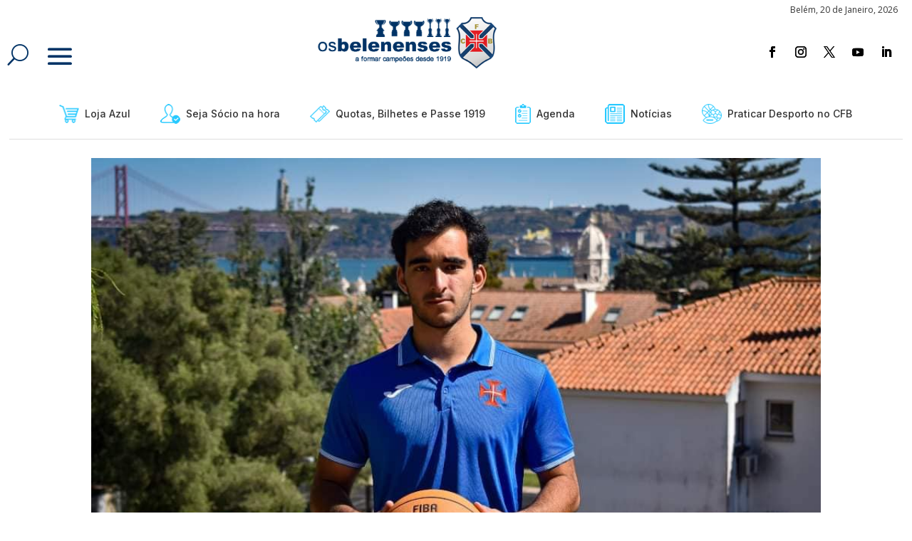

--- FILE ---
content_type: text/css
request_url: https://www.osbelenenses.com/wp-content/et-cache/65443/et-core-unified-tb-59-tb-78768-tb-470-deferred-65443.min.css?ver=1763332367
body_size: 1805
content:
.categoria-com-imagem .et_pb_text_inner::before{content:"";display:inline-block;background-image:url('https://osbelenenses.com/wp-content/uploads/2024/12/icon-praticar-desporto.png');background-size:contain;background-repeat:no-repeat;width:24px;height:24px;margin-right:10px;vertical-align:middle}.et_pb_section_0_tb_body.et_pb_section{padding-top:0px}.et_pb_row_0_tb_body.et_pb_row{padding-bottom:6px!important;padding-bottom:6px}.et_pb_post_title_0_tb_body .et_pb_title_container h1.entry-title,.et_pb_post_title_0_tb_body .et_pb_title_container h2.entry-title,.et_pb_post_title_0_tb_body .et_pb_title_container h3.entry-title,.et_pb_post_title_0_tb_body .et_pb_title_container h4.entry-title,.et_pb_post_title_0_tb_body .et_pb_title_container h5.entry-title,.et_pb_post_title_0_tb_body .et_pb_title_container h6.entry-title{font-family:'Inter Tight',Helvetica,Arial,Lucida,sans-serif;font-weight:600;font-size:40px;line-height:1.4em}.et_pb_post_title_0_tb_body .et_pb_title_container .et_pb_title_meta_container,.et_pb_post_title_0_tb_body .et_pb_title_container .et_pb_title_meta_container a,.et_pb_text_0_tb_body{font-family:'Inter Tight',Helvetica,Arial,Lucida,sans-serif;text-transform:uppercase;font-size:13px}.et_pb_post_title_0_tb_body h1{padding-top:20px}.et_pb_post_title_0_tb_body .et_pb_title_featured_container img{height:auto;max-height:none}.et_pb_row_1_tb_body{min-height:50px}.et_pb_row_1_tb_body.et_pb_row,.et_pb_row_2_tb_body.et_pb_row{padding-top:0px!important;padding-bottom:0px!important;padding-top:0px;padding-bottom:0px}.et_pb_image_0_tb_body{width:20%;text-align:left;margin-left:0}.et_pb_divider_0_tb_body{height:1px;margin-top:-12px!important;width:50%}.et_pb_divider_0_tb_body:before,.et_pb_divider_1_tb_body:before{border-top-color:#999999;border-top-style:dotted}.et_pb_text_1_tb_body.et_pb_text,.et_pb_text_2_tb_body.et_pb_text{color:#2ea3f2!important}.et_pb_text_1_tb_body,.et_pb_text_2_tb_body{font-family:'Inter Tight',Helvetica,Arial,Lucida,sans-serif;font-size:13px}.et_pb_text_1_tb_body h3{font-size:13px;color:#2ea3f2!important;line-height:1.7em}.et_pb_divider_1_tb_body{width:50%}.et_pb_text_2_tb_body h3{font-family:'Inter Tight',Helvetica,Arial,Lucida,sans-serif;text-transform:uppercase;color:#2ea3f2!important}.et_pb_blog_0_tb_body .et_pb_post .entry-title a,.et_pb_blog_0_tb_body .not-found-title{font-family:'Inter Tight',Helvetica,Arial,Lucida,sans-serif!important}.et_pb_blog_0_tb_body .et_pb_post .entry-title,.et_pb_blog_0_tb_body .not-found-title{line-height:1.3em!important}.et_pb_blog_0_tb_body .et_pb_post .post-meta,.et_pb_blog_0_tb_body .et_pb_post .post-meta a,#left-area .et_pb_blog_0_tb_body .et_pb_post .post-meta,#left-area .et_pb_blog_0_tb_body .et_pb_post .post-meta a{font-family:'Inter Tight',Helvetica,Arial,Lucida,sans-serif;text-transform:uppercase;font-size:12px;color:#2ea3f2!important}.et_pb_blog_0_tb_body .et_pb_blog_grid .et_pb_post{border-width:0px}.et_pb_blog_0_tb_body{.et_pb_blog_grid .et_pb_post{padding:0}.et_pb_blog_grid .et_pb_image_container{margin:0}.et_pb_blog_grid .entry-title,.et_pb_blog_grid .post-meta{padding:0px}}.et_pb_blog_0_tb_body .post-meta{margin-top:-25px}.et_pb_text_3_tb_body{font-family:'Inter Tight',Helvetica,Arial,Lucida,sans-serif;font-weight:700;transition:filter 300ms ease 0ms}.et_pb_text_3_tb_body:hover{filter:opacity(75%);backface-visibility:hidden}.et_pb_column_1_tb_body{position:absolute!important;top:0px;bottom:auto;left:0px;right:auto}.et_pb_column_2_tb_body{position:absolute!important;top:0px;bottom:auto;left:30px;right:auto}@media only screen and (max-width:980px){.et_pb_post_title_0_tb_body .et_pb_title_container h1.entry-title,.et_pb_post_title_0_tb_body .et_pb_title_container h2.entry-title,.et_pb_post_title_0_tb_body .et_pb_title_container h3.entry-title,.et_pb_post_title_0_tb_body .et_pb_title_container h4.entry-title,.et_pb_post_title_0_tb_body .et_pb_title_container h5.entry-title,.et_pb_post_title_0_tb_body .et_pb_title_container h6.entry-title{line-height:1.4em}.et_pb_image_0_tb_body .et_pb_image_wrap img{width:auto}}@media only screen and (max-width:767px){.et_pb_post_title_0_tb_body .et_pb_title_container h1.entry-title,.et_pb_post_title_0_tb_body .et_pb_title_container h2.entry-title,.et_pb_post_title_0_tb_body .et_pb_title_container h3.entry-title,.et_pb_post_title_0_tb_body .et_pb_title_container h4.entry-title,.et_pb_post_title_0_tb_body .et_pb_title_container h5.entry-title,.et_pb_post_title_0_tb_body .et_pb_title_container h6.entry-title{line-height:1.1em}.et_pb_image_0_tb_body .et_pb_image_wrap img{width:auto}.et_pb_post_content_0_tb_body{font-size:17px}}.et_pb_section_1_tb_footer.et_pb_section{padding-top:0px;padding-right:0vw;padding-bottom:0px;padding-left:0vw}.et_pb_row_9_tb_footer.et_pb_row,.et_pb_row_12_tb_footer.et_pb_row,.et_pb_row_14_tb_footer.et_pb_row{padding-top:0px!important;padding-top:0px}.et_pb_row_9_tb_footer,body #page-container .et-db #et-boc .et-l .et_pb_row_9_tb_footer.et_pb_row,body.et_pb_pagebuilder_layout.single #page-container #et-boc .et-l .et_pb_row_9_tb_footer.et_pb_row,body.et_pb_pagebuilder_layout.single.et_full_width_page #page-container #et-boc .et-l .et_pb_row_9_tb_footer.et_pb_row,.et_pb_row_13_tb_footer,body #page-container .et-db #et-boc .et-l .et_pb_row_13_tb_footer.et_pb_row,body.et_pb_pagebuilder_layout.single #page-container #et-boc .et-l .et_pb_row_13_tb_footer.et_pb_row,body.et_pb_pagebuilder_layout.single.et_full_width_page #page-container #et-boc .et-l .et_pb_row_13_tb_footer.et_pb_row,.et_pb_row_14_tb_footer,body #page-container .et-db #et-boc .et-l .et_pb_row_14_tb_footer.et_pb_row,body.et_pb_pagebuilder_layout.single #page-container #et-boc .et-l .et_pb_row_14_tb_footer.et_pb_row,body.et_pb_pagebuilder_layout.single.et_full_width_page #page-container #et-boc .et-l .et_pb_row_14_tb_footer.et_pb_row,.et_pb_row_15_tb_footer,body #page-container .et-db #et-boc .et-l .et_pb_row_15_tb_footer.et_pb_row,body.et_pb_pagebuilder_layout.single #page-container #et-boc .et-l .et_pb_row_15_tb_footer.et_pb_row,body.et_pb_pagebuilder_layout.single.et_full_width_page #page-container #et-boc .et-l .et_pb_row_15_tb_footer.et_pb_row{width:90%;max-width:100%}.et_pb_image_46_tb_footer{filter:saturate(0%) opacity(48%);backface-visibility:hidden;transition:filter 300ms ease 0ms;text-align:left;margin-left:0}html:not(.et_fb_edit_enabled) #et-fb-app .et_pb_image_46_tb_footer:hover,html:not(.et_fb_edit_enabled) #et-fb-app .et_pb_image_47_tb_footer:hover,html:not(.et_fb_edit_enabled) #et-fb-app .et_pb_image_48_tb_footer:hover,html:not(.et_fb_edit_enabled) #et-fb-app .et_pb_image_49_tb_footer:hover,html:not(.et_fb_edit_enabled) #et-fb-app .et_pb_image_50_tb_footer:hover,html:not(.et_fb_edit_enabled) #et-fb-app .et_pb_image_51_tb_footer:hover,html:not(.et_fb_edit_enabled) #et-fb-app .et_pb_image_52_tb_footer:hover,html:not(.et_fb_edit_enabled) #et-fb-app .et_pb_image_53_tb_footer:hover{filter:saturate(0%)}.et_pb_image_46_tb_footer:hover,.et_pb_image_47_tb_footer:hover,.et_pb_image_48_tb_footer:hover,.et_pb_image_49_tb_footer:hover,.et_pb_image_50_tb_footer:hover,.et_pb_image_51_tb_footer:hover,.et_pb_image_52_tb_footer:hover,.et_pb_image_53_tb_footer:hover{filter:saturate(100%) opacity(100%);backface-visibility:hidden}html:not(.et_fb_edit_enabled) #et-fb-app .et_pb_image_46_tb_footer:hover:hover,html:not(.et_fb_edit_enabled) #et-fb-app .et_pb_image_47_tb_footer:hover:hover,html:not(.et_fb_edit_enabled) #et-fb-app .et_pb_image_48_tb_footer:hover:hover,html:not(.et_fb_edit_enabled) #et-fb-app .et_pb_image_49_tb_footer:hover:hover,html:not(.et_fb_edit_enabled) #et-fb-app .et_pb_image_50_tb_footer:hover:hover,html:not(.et_fb_edit_enabled) #et-fb-app .et_pb_image_51_tb_footer:hover:hover,html:not(.et_fb_edit_enabled) #et-fb-app .et_pb_image_52_tb_footer:hover:hover,html:not(.et_fb_edit_enabled) #et-fb-app .et_pb_image_53_tb_footer:hover:hover{filter:saturate(100%)}.et_pb_row_10_tb_footer.et_pb_row{padding-top:0px!important;padding-bottom:0px!important;padding-top:0px;padding-bottom:0px}.et_pb_row_10_tb_footer,body #page-container .et-db #et-boc .et-l .et_pb_row_10_tb_footer.et_pb_row,body.et_pb_pagebuilder_layout.single #page-container #et-boc .et-l .et_pb_row_10_tb_footer.et_pb_row,body.et_pb_pagebuilder_layout.single.et_full_width_page #page-container #et-boc .et-l .et_pb_row_10_tb_footer.et_pb_row,.et_pb_row_11_tb_footer,body #page-container .et-db #et-boc .et-l .et_pb_row_11_tb_footer.et_pb_row,body.et_pb_pagebuilder_layout.single #page-container #et-boc .et-l .et_pb_row_11_tb_footer.et_pb_row,body.et_pb_pagebuilder_layout.single.et_full_width_page #page-container #et-boc .et-l .et_pb_row_11_tb_footer.et_pb_row,.et_pb_row_12_tb_footer,body #page-container .et-db #et-boc .et-l .et_pb_row_12_tb_footer.et_pb_row,body.et_pb_pagebuilder_layout.single #page-container #et-boc .et-l .et_pb_row_12_tb_footer.et_pb_row,body.et_pb_pagebuilder_layout.single.et_full_width_page #page-container #et-boc .et-l .et_pb_row_12_tb_footer.et_pb_row{width:100%;max-width:100%}.et_pb_row_10_tb_footer,.et_pb_row_11_tb_footer,.et_pb_row_12_tb_footer{display:flex}.et_pb_image_47_tb_footer{filter:saturate(0%) opacity(48%);backface-visibility:hidden;transition:filter 300ms ease 0ms;display:flex;text-align:center}.et_pb_image_48_tb_footer,.et_pb_image_49_tb_footer{filter:saturate(0%) opacity(48%);backface-visibility:hidden;margin-top:-8px!important;transition:filter 300ms ease 0ms;display:flex;text-align:center}.et_pb_row_11_tb_footer.et_pb_row,.et_pb_row_13_tb_footer.et_pb_row{padding-bottom:0px!important;padding-bottom:0px}.et_pb_image_50_tb_footer{filter:saturate(0%) opacity(25%);backface-visibility:hidden;transition:filter 300ms ease 0ms;display:flex;text-align:center}.et_pb_image_51_tb_footer,.et_pb_image_53_tb_footer{filter:saturate(0%) opacity(48%);backface-visibility:hidden;margin-top:-3px!important;transition:filter 300ms ease 0ms;display:flex;text-align:center}.et_pb_image_52_tb_footer{filter:saturate(0%) opacity(48%);backface-visibility:hidden;margin-top:13px!important;transition:filter 300ms ease 0ms;display:flex;text-align:center}.et_pb_section_2_tb_footer.et_pb_section{padding-top:20px;padding-bottom:20px;background-color:rgba(245,245,245,0.34)!important}.et_pb_text_0_tb_footer.et_pb_text,.et_pb_text_1_tb_footer.et_pb_text,.et_pb_text_2_tb_footer.et_pb_text,.et_pb_text_3_tb_footer.et_pb_text,.et_pb_text_4_tb_footer.et_pb_text,.et_pb_text_7_tb_footer.et_pb_text{color:#333333!important}.et_pb_text_0_tb_footer{font-family:'Inter',Helvetica,Arial,Lucida,sans-serif;margin-top:6px!important}.et_pb_text_1_tb_footer{font-family:'Inter',Helvetica,Arial,Lucida,sans-serif;padding-bottom:0px!important;margin-bottom:0px!important;transform:translateX(0px) translateY(46px)}.et_pb_text_2_tb_footer,.et_pb_text_4_tb_footer{font-family:'Inter',Helvetica,Arial,Lucida,sans-serif;font-size:13px;padding-right:2vw!important}.et_pb_text_3_tb_footer{font-family:'Inter',Helvetica,Arial,Lucida,sans-serif;font-size:13px;border-left-style:dotted;border-left-color:#666666}.et_pb_text_5_tb_footer.et_pb_text{color:#000000!important}.et_pb_text_5_tb_footer{font-family:'Inter',Helvetica,Arial,Lucida,sans-serif}.et_pb_social_media_follow .et_pb_social_media_follow_network_0_tb_footer.et_pb_social_icon .icon:before,.et_pb_social_media_follow .et_pb_social_media_follow_network_1_tb_footer.et_pb_social_icon .icon:before,.et_pb_social_media_follow .et_pb_social_media_follow_network_2_tb_footer.et_pb_social_icon .icon:before,.et_pb_social_media_follow .et_pb_social_media_follow_network_3_tb_footer.et_pb_social_icon .icon:before,.et_pb_social_media_follow .et_pb_social_media_follow_network_4_tb_footer.et_pb_social_icon .icon:before{color:#00C2FF}.et_pb_text_6_tb_footer.et_pb_text{color:#00C2FF!important}.et_pb_text_6_tb_footer{font-family:'Inter',Helvetica,Arial,Lucida,sans-serif;font-size:13px;padding-top:0px!important;padding-bottom:0px!important;margin-bottom:-1px!important}.et_pb_text_7_tb_footer{font-family:'Inter',Helvetica,Arial,Lucida,sans-serif;font-size:11px}.et_pb_column_61_tb_footer,.et_pb_column_63_tb_footer{border-right-width:1px;border-right-style:dotted;border-right-color:#666666}.et_pb_social_media_follow_network_0_tb_footer a.icon,.et_pb_social_media_follow_network_1_tb_footer a.icon,.et_pb_social_media_follow_network_2_tb_footer a.icon,.et_pb_social_media_follow_network_3_tb_footer a.icon,.et_pb_social_media_follow_network_4_tb_footer a.icon{background-color:RGBA(255,255,255,0)!important}.et_pb_image_46_tb_footer.et_pb_module,.et_pb_image_47_tb_footer.et_pb_module,.et_pb_image_48_tb_footer.et_pb_module,.et_pb_image_49_tb_footer.et_pb_module,.et_pb_image_50_tb_footer.et_pb_module,.et_pb_image_51_tb_footer.et_pb_module,.et_pb_image_52_tb_footer.et_pb_module,.et_pb_image_53_tb_footer.et_pb_module{margin-left:auto!important;margin-right:auto!important}@media only screen and (min-width:981px){.et_pb_section_1_tb_footer{display:none!important}.et_pb_image_46_tb_footer{width:20%}.et_pb_image_47_tb_footer,.et_pb_image_49_tb_footer{width:100%}.et_pb_image_48_tb_footer{width:65%}.et_pb_image_50_tb_footer{width:46%}.et_pb_image_51_tb_footer,.et_pb_image_53_tb_footer{width:80%}.et_pb_image_52_tb_footer{width:85%}}@media only screen and (max-width:980px){.et_pb_image_46_tb_footer{width:52%}.et_pb_image_46_tb_footer .et_pb_image_wrap img,.et_pb_image_47_tb_footer .et_pb_image_wrap img,.et_pb_image_48_tb_footer .et_pb_image_wrap img,.et_pb_image_49_tb_footer .et_pb_image_wrap img,.et_pb_image_50_tb_footer .et_pb_image_wrap img,.et_pb_image_51_tb_footer .et_pb_image_wrap img,.et_pb_image_52_tb_footer .et_pb_image_wrap img,.et_pb_image_53_tb_footer .et_pb_image_wrap img{width:auto}.et_pb_image_47_tb_footer,.et_pb_image_48_tb_footer,.et_pb_image_49_tb_footer,.et_pb_image_50_tb_footer,.et_pb_image_51_tb_footer,.et_pb_image_52_tb_footer,.et_pb_image_53_tb_footer{width:60%}.et_pb_text_1_tb_footer{transform:translateX(0px) translateY(46px)}.et_pb_text_3_tb_footer{border-left-style:dotted;border-left-color:#666666}.et_pb_column_61_tb_footer,.et_pb_column_63_tb_footer{border-right-width:0px;border-right-style:dotted;border-right-color:#666666}}@media only screen and (min-width:768px) and (max-width:980px){.et_pb_section_1_tb_footer{display:none!important}}@media only screen and (max-width:767px){.et_pb_image_46_tb_footer{width:43%}.et_pb_image_46_tb_footer .et_pb_image_wrap img,.et_pb_image_47_tb_footer .et_pb_image_wrap img,.et_pb_image_48_tb_footer .et_pb_image_wrap img,.et_pb_image_49_tb_footer .et_pb_image_wrap img,.et_pb_image_50_tb_footer .et_pb_image_wrap img,.et_pb_image_51_tb_footer .et_pb_image_wrap img,.et_pb_image_52_tb_footer .et_pb_image_wrap img,.et_pb_image_53_tb_footer .et_pb_image_wrap img{width:auto}.et_pb_image_47_tb_footer,.et_pb_image_48_tb_footer,.et_pb_image_51_tb_footer,.et_pb_image_52_tb_footer{width:58%}.et_pb_image_49_tb_footer{width:74%}.et_pb_image_50_tb_footer{margin-top:-7px!important;width:48%}.et_pb_image_53_tb_footer{width:25%}.et_pb_text_0_tb_footer{width:64%}.et_pb_column_58_tb_footer,.et_pb_column_59_tb_footer,.et_pb_column_60_tb_footer,.et_pb_text_4_tb_footer,.et_pb_text_6_tb_footer{display:none!important}.et_pb_text_1_tb_footer{transform:translateX(0px) translateY(0px);display:none!important}.et_pb_row_14_tb_footer.et_pb_row,.et_pb_text_5_tb_footer{margin-top:-50px!important}.et_pb_text_3_tb_footer{border-left-style:dotted;border-left-color:#666666;display:none!important}.et_pb_column_61_tb_footer,.et_pb_column_63_tb_footer{border-right-width:0px;border-right-style:dotted;border-right-color:#666666}}